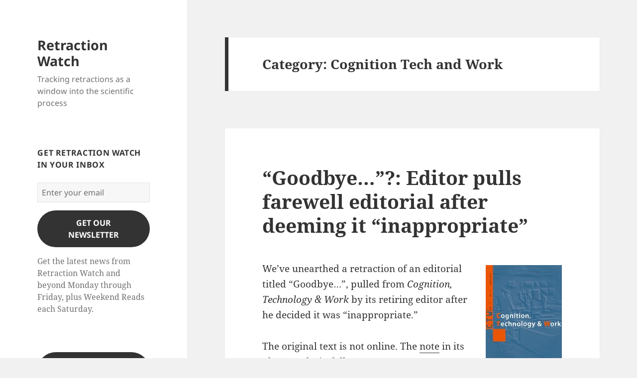

--- FILE ---
content_type: text/html; charset=UTF-8
request_url: https://retractionwatch.com/category/by-journal/cognition-tech-and-work/
body_size: 15454
content:
<!DOCTYPE html>
<html lang="en-US" class="no-js">
<head>
	<meta charset="UTF-8">
	<meta name="viewport" content="width=device-width, initial-scale=1.0">
	<link rel="profile" href="https://gmpg.org/xfn/11">
	<link rel="pingback" href="https://retractionwatch.com/xmlrpc.php">
	<script>
(function(html){html.className = html.className.replace(/\bno-js\b/,'js')})(document.documentElement);
//# sourceURL=twentyfifteen_javascript_detection
</script>
<title>Cognition Tech and Work &#8211; Retraction Watch</title>
<meta name='robots' content='max-image-preview:large' />
<link rel='dns-prefetch' href='//stats.wp.com' />
<link rel='dns-prefetch' href='//v0.wordpress.com' />
<link rel='dns-prefetch' href='//jetpack.wordpress.com' />
<link rel='dns-prefetch' href='//s0.wp.com' />
<link rel='dns-prefetch' href='//public-api.wordpress.com' />
<link rel='dns-prefetch' href='//0.gravatar.com' />
<link rel='dns-prefetch' href='//1.gravatar.com' />
<link rel='dns-prefetch' href='//2.gravatar.com' />
<link rel="alternate" type="application/rss+xml" title="Retraction Watch &raquo; Feed" href="https://retractionwatch.com/feed/" />
<link rel="alternate" type="application/rss+xml" title="Retraction Watch &raquo; Comments Feed" href="https://retractionwatch.com/comments/feed/" />
<link rel="alternate" type="application/rss+xml" title="Retraction Watch &raquo; Cognition Tech and Work Category Feed" href="https://retractionwatch.com/category/by-journal/cognition-tech-and-work/feed/" />
<style id='wp-img-auto-sizes-contain-inline-css'>
img:is([sizes=auto i],[sizes^="auto," i]){contain-intrinsic-size:3000px 1500px}
/*# sourceURL=wp-img-auto-sizes-contain-inline-css */
</style>
<link rel='stylesheet' id='twentyfifteen-jetpack-css' href='https://retractionwatch.com/wp-content/plugins/jetpack/modules/theme-tools/compat/twentyfifteen.css?ver=15.4' media='all' />
<style id='wp-emoji-styles-inline-css'>

	img.wp-smiley, img.emoji {
		display: inline !important;
		border: none !important;
		box-shadow: none !important;
		height: 1em !important;
		width: 1em !important;
		margin: 0 0.07em !important;
		vertical-align: -0.1em !important;
		background: none !important;
		padding: 0 !important;
	}
/*# sourceURL=wp-emoji-styles-inline-css */
</style>
<style id='wp-block-library-inline-css'>
:root{--wp-block-synced-color:#7a00df;--wp-block-synced-color--rgb:122,0,223;--wp-bound-block-color:var(--wp-block-synced-color);--wp-editor-canvas-background:#ddd;--wp-admin-theme-color:#007cba;--wp-admin-theme-color--rgb:0,124,186;--wp-admin-theme-color-darker-10:#006ba1;--wp-admin-theme-color-darker-10--rgb:0,107,160.5;--wp-admin-theme-color-darker-20:#005a87;--wp-admin-theme-color-darker-20--rgb:0,90,135;--wp-admin-border-width-focus:2px}@media (min-resolution:192dpi){:root{--wp-admin-border-width-focus:1.5px}}.wp-element-button{cursor:pointer}:root .has-very-light-gray-background-color{background-color:#eee}:root .has-very-dark-gray-background-color{background-color:#313131}:root .has-very-light-gray-color{color:#eee}:root .has-very-dark-gray-color{color:#313131}:root .has-vivid-green-cyan-to-vivid-cyan-blue-gradient-background{background:linear-gradient(135deg,#00d084,#0693e3)}:root .has-purple-crush-gradient-background{background:linear-gradient(135deg,#34e2e4,#4721fb 50%,#ab1dfe)}:root .has-hazy-dawn-gradient-background{background:linear-gradient(135deg,#faaca8,#dad0ec)}:root .has-subdued-olive-gradient-background{background:linear-gradient(135deg,#fafae1,#67a671)}:root .has-atomic-cream-gradient-background{background:linear-gradient(135deg,#fdd79a,#004a59)}:root .has-nightshade-gradient-background{background:linear-gradient(135deg,#330968,#31cdcf)}:root .has-midnight-gradient-background{background:linear-gradient(135deg,#020381,#2874fc)}:root{--wp--preset--font-size--normal:16px;--wp--preset--font-size--huge:42px}.has-regular-font-size{font-size:1em}.has-larger-font-size{font-size:2.625em}.has-normal-font-size{font-size:var(--wp--preset--font-size--normal)}.has-huge-font-size{font-size:var(--wp--preset--font-size--huge)}.has-text-align-center{text-align:center}.has-text-align-left{text-align:left}.has-text-align-right{text-align:right}.has-fit-text{white-space:nowrap!important}#end-resizable-editor-section{display:none}.aligncenter{clear:both}.items-justified-left{justify-content:flex-start}.items-justified-center{justify-content:center}.items-justified-right{justify-content:flex-end}.items-justified-space-between{justify-content:space-between}.screen-reader-text{border:0;clip-path:inset(50%);height:1px;margin:-1px;overflow:hidden;padding:0;position:absolute;width:1px;word-wrap:normal!important}.screen-reader-text:focus{background-color:#ddd;clip-path:none;color:#444;display:block;font-size:1em;height:auto;left:5px;line-height:normal;padding:15px 23px 14px;text-decoration:none;top:5px;width:auto;z-index:100000}html :where(.has-border-color){border-style:solid}html :where([style*=border-top-color]){border-top-style:solid}html :where([style*=border-right-color]){border-right-style:solid}html :where([style*=border-bottom-color]){border-bottom-style:solid}html :where([style*=border-left-color]){border-left-style:solid}html :where([style*=border-width]){border-style:solid}html :where([style*=border-top-width]){border-top-style:solid}html :where([style*=border-right-width]){border-right-style:solid}html :where([style*=border-bottom-width]){border-bottom-style:solid}html :where([style*=border-left-width]){border-left-style:solid}html :where(img[class*=wp-image-]){height:auto;max-width:100%}:where(figure){margin:0 0 1em}html :where(.is-position-sticky){--wp-admin--admin-bar--position-offset:var(--wp-admin--admin-bar--height,0px)}@media screen and (max-width:600px){html :where(.is-position-sticky){--wp-admin--admin-bar--position-offset:0px}}

/*# sourceURL=wp-block-library-inline-css */
</style><style id='wp-block-button-inline-css'>
.wp-block-button__link{align-content:center;box-sizing:border-box;cursor:pointer;display:inline-block;height:100%;text-align:center;word-break:break-word}.wp-block-button__link.aligncenter{text-align:center}.wp-block-button__link.alignright{text-align:right}:where(.wp-block-button__link){border-radius:9999px;box-shadow:none;padding:calc(.667em + 2px) calc(1.333em + 2px);text-decoration:none}.wp-block-button[style*=text-decoration] .wp-block-button__link{text-decoration:inherit}.wp-block-buttons>.wp-block-button.has-custom-width{max-width:none}.wp-block-buttons>.wp-block-button.has-custom-width .wp-block-button__link{width:100%}.wp-block-buttons>.wp-block-button.has-custom-font-size .wp-block-button__link{font-size:inherit}.wp-block-buttons>.wp-block-button.wp-block-button__width-25{width:calc(25% - var(--wp--style--block-gap, .5em)*.75)}.wp-block-buttons>.wp-block-button.wp-block-button__width-50{width:calc(50% - var(--wp--style--block-gap, .5em)*.5)}.wp-block-buttons>.wp-block-button.wp-block-button__width-75{width:calc(75% - var(--wp--style--block-gap, .5em)*.25)}.wp-block-buttons>.wp-block-button.wp-block-button__width-100{flex-basis:100%;width:100%}.wp-block-buttons.is-vertical>.wp-block-button.wp-block-button__width-25{width:25%}.wp-block-buttons.is-vertical>.wp-block-button.wp-block-button__width-50{width:50%}.wp-block-buttons.is-vertical>.wp-block-button.wp-block-button__width-75{width:75%}.wp-block-button.is-style-squared,.wp-block-button__link.wp-block-button.is-style-squared{border-radius:0}.wp-block-button.no-border-radius,.wp-block-button__link.no-border-radius{border-radius:0!important}:root :where(.wp-block-button .wp-block-button__link.is-style-outline),:root :where(.wp-block-button.is-style-outline>.wp-block-button__link){border:2px solid;padding:.667em 1.333em}:root :where(.wp-block-button .wp-block-button__link.is-style-outline:not(.has-text-color)),:root :where(.wp-block-button.is-style-outline>.wp-block-button__link:not(.has-text-color)){color:currentColor}:root :where(.wp-block-button .wp-block-button__link.is-style-outline:not(.has-background)),:root :where(.wp-block-button.is-style-outline>.wp-block-button__link:not(.has-background)){background-color:initial;background-image:none}
/*# sourceURL=https://retractionwatch.com/wp-includes/blocks/button/style.min.css */
</style>
<style id='wp-block-heading-inline-css'>
h1:where(.wp-block-heading).has-background,h2:where(.wp-block-heading).has-background,h3:where(.wp-block-heading).has-background,h4:where(.wp-block-heading).has-background,h5:where(.wp-block-heading).has-background,h6:where(.wp-block-heading).has-background{padding:1.25em 2.375em}h1.has-text-align-left[style*=writing-mode]:where([style*=vertical-lr]),h1.has-text-align-right[style*=writing-mode]:where([style*=vertical-rl]),h2.has-text-align-left[style*=writing-mode]:where([style*=vertical-lr]),h2.has-text-align-right[style*=writing-mode]:where([style*=vertical-rl]),h3.has-text-align-left[style*=writing-mode]:where([style*=vertical-lr]),h3.has-text-align-right[style*=writing-mode]:where([style*=vertical-rl]),h4.has-text-align-left[style*=writing-mode]:where([style*=vertical-lr]),h4.has-text-align-right[style*=writing-mode]:where([style*=vertical-rl]),h5.has-text-align-left[style*=writing-mode]:where([style*=vertical-lr]),h5.has-text-align-right[style*=writing-mode]:where([style*=vertical-rl]),h6.has-text-align-left[style*=writing-mode]:where([style*=vertical-lr]),h6.has-text-align-right[style*=writing-mode]:where([style*=vertical-rl]){rotate:180deg}
/*# sourceURL=https://retractionwatch.com/wp-includes/blocks/heading/style.min.css */
</style>
<style id='wp-block-buttons-inline-css'>
.wp-block-buttons{box-sizing:border-box}.wp-block-buttons.is-vertical{flex-direction:column}.wp-block-buttons.is-vertical>.wp-block-button:last-child{margin-bottom:0}.wp-block-buttons>.wp-block-button{display:inline-block;margin:0}.wp-block-buttons.is-content-justification-left{justify-content:flex-start}.wp-block-buttons.is-content-justification-left.is-vertical{align-items:flex-start}.wp-block-buttons.is-content-justification-center{justify-content:center}.wp-block-buttons.is-content-justification-center.is-vertical{align-items:center}.wp-block-buttons.is-content-justification-right{justify-content:flex-end}.wp-block-buttons.is-content-justification-right.is-vertical{align-items:flex-end}.wp-block-buttons.is-content-justification-space-between{justify-content:space-between}.wp-block-buttons.aligncenter{text-align:center}.wp-block-buttons:not(.is-content-justification-space-between,.is-content-justification-right,.is-content-justification-left,.is-content-justification-center) .wp-block-button.aligncenter{margin-left:auto;margin-right:auto;width:100%}.wp-block-buttons[style*=text-decoration] .wp-block-button,.wp-block-buttons[style*=text-decoration] .wp-block-button__link{text-decoration:inherit}.wp-block-buttons.has-custom-font-size .wp-block-button__link{font-size:inherit}.wp-block-buttons .wp-block-button__link{width:100%}.wp-block-button.aligncenter{text-align:center}
/*# sourceURL=https://retractionwatch.com/wp-includes/blocks/buttons/style.min.css */
</style>
<style id='wp-block-group-inline-css'>
.wp-block-group{box-sizing:border-box}:where(.wp-block-group.wp-block-group-is-layout-constrained){position:relative}
/*# sourceURL=https://retractionwatch.com/wp-includes/blocks/group/style.min.css */
</style>
<style id='wp-block-group-theme-inline-css'>
:where(.wp-block-group.has-background){padding:1.25em 2.375em}
/*# sourceURL=https://retractionwatch.com/wp-includes/blocks/group/theme.min.css */
</style>
<style id='global-styles-inline-css'>
:root{--wp--preset--aspect-ratio--square: 1;--wp--preset--aspect-ratio--4-3: 4/3;--wp--preset--aspect-ratio--3-4: 3/4;--wp--preset--aspect-ratio--3-2: 3/2;--wp--preset--aspect-ratio--2-3: 2/3;--wp--preset--aspect-ratio--16-9: 16/9;--wp--preset--aspect-ratio--9-16: 9/16;--wp--preset--color--black: #000000;--wp--preset--color--cyan-bluish-gray: #abb8c3;--wp--preset--color--white: #fff;--wp--preset--color--pale-pink: #f78da7;--wp--preset--color--vivid-red: #cf2e2e;--wp--preset--color--luminous-vivid-orange: #ff6900;--wp--preset--color--luminous-vivid-amber: #fcb900;--wp--preset--color--light-green-cyan: #7bdcb5;--wp--preset--color--vivid-green-cyan: #00d084;--wp--preset--color--pale-cyan-blue: #8ed1fc;--wp--preset--color--vivid-cyan-blue: #0693e3;--wp--preset--color--vivid-purple: #9b51e0;--wp--preset--color--dark-gray: #111;--wp--preset--color--light-gray: #f1f1f1;--wp--preset--color--yellow: #f4ca16;--wp--preset--color--dark-brown: #352712;--wp--preset--color--medium-pink: #e53b51;--wp--preset--color--light-pink: #ffe5d1;--wp--preset--color--dark-purple: #2e2256;--wp--preset--color--purple: #674970;--wp--preset--color--blue-gray: #22313f;--wp--preset--color--bright-blue: #55c3dc;--wp--preset--color--light-blue: #e9f2f9;--wp--preset--gradient--vivid-cyan-blue-to-vivid-purple: linear-gradient(135deg,rgb(6,147,227) 0%,rgb(155,81,224) 100%);--wp--preset--gradient--light-green-cyan-to-vivid-green-cyan: linear-gradient(135deg,rgb(122,220,180) 0%,rgb(0,208,130) 100%);--wp--preset--gradient--luminous-vivid-amber-to-luminous-vivid-orange: linear-gradient(135deg,rgb(252,185,0) 0%,rgb(255,105,0) 100%);--wp--preset--gradient--luminous-vivid-orange-to-vivid-red: linear-gradient(135deg,rgb(255,105,0) 0%,rgb(207,46,46) 100%);--wp--preset--gradient--very-light-gray-to-cyan-bluish-gray: linear-gradient(135deg,rgb(238,238,238) 0%,rgb(169,184,195) 100%);--wp--preset--gradient--cool-to-warm-spectrum: linear-gradient(135deg,rgb(74,234,220) 0%,rgb(151,120,209) 20%,rgb(207,42,186) 40%,rgb(238,44,130) 60%,rgb(251,105,98) 80%,rgb(254,248,76) 100%);--wp--preset--gradient--blush-light-purple: linear-gradient(135deg,rgb(255,206,236) 0%,rgb(152,150,240) 100%);--wp--preset--gradient--blush-bordeaux: linear-gradient(135deg,rgb(254,205,165) 0%,rgb(254,45,45) 50%,rgb(107,0,62) 100%);--wp--preset--gradient--luminous-dusk: linear-gradient(135deg,rgb(255,203,112) 0%,rgb(199,81,192) 50%,rgb(65,88,208) 100%);--wp--preset--gradient--pale-ocean: linear-gradient(135deg,rgb(255,245,203) 0%,rgb(182,227,212) 50%,rgb(51,167,181) 100%);--wp--preset--gradient--electric-grass: linear-gradient(135deg,rgb(202,248,128) 0%,rgb(113,206,126) 100%);--wp--preset--gradient--midnight: linear-gradient(135deg,rgb(2,3,129) 0%,rgb(40,116,252) 100%);--wp--preset--gradient--dark-gray-gradient-gradient: linear-gradient(90deg, rgba(17,17,17,1) 0%, rgba(42,42,42,1) 100%);--wp--preset--gradient--light-gray-gradient: linear-gradient(90deg, rgba(241,241,241,1) 0%, rgba(215,215,215,1) 100%);--wp--preset--gradient--white-gradient: linear-gradient(90deg, rgba(255,255,255,1) 0%, rgba(230,230,230,1) 100%);--wp--preset--gradient--yellow-gradient: linear-gradient(90deg, rgba(244,202,22,1) 0%, rgba(205,168,10,1) 100%);--wp--preset--gradient--dark-brown-gradient: linear-gradient(90deg, rgba(53,39,18,1) 0%, rgba(91,67,31,1) 100%);--wp--preset--gradient--medium-pink-gradient: linear-gradient(90deg, rgba(229,59,81,1) 0%, rgba(209,28,51,1) 100%);--wp--preset--gradient--light-pink-gradient: linear-gradient(90deg, rgba(255,229,209,1) 0%, rgba(255,200,158,1) 100%);--wp--preset--gradient--dark-purple-gradient: linear-gradient(90deg, rgba(46,34,86,1) 0%, rgba(66,48,123,1) 100%);--wp--preset--gradient--purple-gradient: linear-gradient(90deg, rgba(103,73,112,1) 0%, rgba(131,93,143,1) 100%);--wp--preset--gradient--blue-gray-gradient: linear-gradient(90deg, rgba(34,49,63,1) 0%, rgba(52,75,96,1) 100%);--wp--preset--gradient--bright-blue-gradient: linear-gradient(90deg, rgba(85,195,220,1) 0%, rgba(43,180,211,1) 100%);--wp--preset--gradient--light-blue-gradient: linear-gradient(90deg, rgba(233,242,249,1) 0%, rgba(193,218,238,1) 100%);--wp--preset--font-size--small: 13px;--wp--preset--font-size--medium: 20px;--wp--preset--font-size--large: 36px;--wp--preset--font-size--x-large: 42px;--wp--preset--spacing--20: 0.44rem;--wp--preset--spacing--30: 0.67rem;--wp--preset--spacing--40: 1rem;--wp--preset--spacing--50: 1.5rem;--wp--preset--spacing--60: 2.25rem;--wp--preset--spacing--70: 3.38rem;--wp--preset--spacing--80: 5.06rem;--wp--preset--shadow--natural: 6px 6px 9px rgba(0, 0, 0, 0.2);--wp--preset--shadow--deep: 12px 12px 50px rgba(0, 0, 0, 0.4);--wp--preset--shadow--sharp: 6px 6px 0px rgba(0, 0, 0, 0.2);--wp--preset--shadow--outlined: 6px 6px 0px -3px rgb(255, 255, 255), 6px 6px rgb(0, 0, 0);--wp--preset--shadow--crisp: 6px 6px 0px rgb(0, 0, 0);}:where(.is-layout-flex){gap: 0.5em;}:where(.is-layout-grid){gap: 0.5em;}body .is-layout-flex{display: flex;}.is-layout-flex{flex-wrap: wrap;align-items: center;}.is-layout-flex > :is(*, div){margin: 0;}body .is-layout-grid{display: grid;}.is-layout-grid > :is(*, div){margin: 0;}:where(.wp-block-columns.is-layout-flex){gap: 2em;}:where(.wp-block-columns.is-layout-grid){gap: 2em;}:where(.wp-block-post-template.is-layout-flex){gap: 1.25em;}:where(.wp-block-post-template.is-layout-grid){gap: 1.25em;}.has-black-color{color: var(--wp--preset--color--black) !important;}.has-cyan-bluish-gray-color{color: var(--wp--preset--color--cyan-bluish-gray) !important;}.has-white-color{color: var(--wp--preset--color--white) !important;}.has-pale-pink-color{color: var(--wp--preset--color--pale-pink) !important;}.has-vivid-red-color{color: var(--wp--preset--color--vivid-red) !important;}.has-luminous-vivid-orange-color{color: var(--wp--preset--color--luminous-vivid-orange) !important;}.has-luminous-vivid-amber-color{color: var(--wp--preset--color--luminous-vivid-amber) !important;}.has-light-green-cyan-color{color: var(--wp--preset--color--light-green-cyan) !important;}.has-vivid-green-cyan-color{color: var(--wp--preset--color--vivid-green-cyan) !important;}.has-pale-cyan-blue-color{color: var(--wp--preset--color--pale-cyan-blue) !important;}.has-vivid-cyan-blue-color{color: var(--wp--preset--color--vivid-cyan-blue) !important;}.has-vivid-purple-color{color: var(--wp--preset--color--vivid-purple) !important;}.has-black-background-color{background-color: var(--wp--preset--color--black) !important;}.has-cyan-bluish-gray-background-color{background-color: var(--wp--preset--color--cyan-bluish-gray) !important;}.has-white-background-color{background-color: var(--wp--preset--color--white) !important;}.has-pale-pink-background-color{background-color: var(--wp--preset--color--pale-pink) !important;}.has-vivid-red-background-color{background-color: var(--wp--preset--color--vivid-red) !important;}.has-luminous-vivid-orange-background-color{background-color: var(--wp--preset--color--luminous-vivid-orange) !important;}.has-luminous-vivid-amber-background-color{background-color: var(--wp--preset--color--luminous-vivid-amber) !important;}.has-light-green-cyan-background-color{background-color: var(--wp--preset--color--light-green-cyan) !important;}.has-vivid-green-cyan-background-color{background-color: var(--wp--preset--color--vivid-green-cyan) !important;}.has-pale-cyan-blue-background-color{background-color: var(--wp--preset--color--pale-cyan-blue) !important;}.has-vivid-cyan-blue-background-color{background-color: var(--wp--preset--color--vivid-cyan-blue) !important;}.has-vivid-purple-background-color{background-color: var(--wp--preset--color--vivid-purple) !important;}.has-black-border-color{border-color: var(--wp--preset--color--black) !important;}.has-cyan-bluish-gray-border-color{border-color: var(--wp--preset--color--cyan-bluish-gray) !important;}.has-white-border-color{border-color: var(--wp--preset--color--white) !important;}.has-pale-pink-border-color{border-color: var(--wp--preset--color--pale-pink) !important;}.has-vivid-red-border-color{border-color: var(--wp--preset--color--vivid-red) !important;}.has-luminous-vivid-orange-border-color{border-color: var(--wp--preset--color--luminous-vivid-orange) !important;}.has-luminous-vivid-amber-border-color{border-color: var(--wp--preset--color--luminous-vivid-amber) !important;}.has-light-green-cyan-border-color{border-color: var(--wp--preset--color--light-green-cyan) !important;}.has-vivid-green-cyan-border-color{border-color: var(--wp--preset--color--vivid-green-cyan) !important;}.has-pale-cyan-blue-border-color{border-color: var(--wp--preset--color--pale-cyan-blue) !important;}.has-vivid-cyan-blue-border-color{border-color: var(--wp--preset--color--vivid-cyan-blue) !important;}.has-vivid-purple-border-color{border-color: var(--wp--preset--color--vivid-purple) !important;}.has-vivid-cyan-blue-to-vivid-purple-gradient-background{background: var(--wp--preset--gradient--vivid-cyan-blue-to-vivid-purple) !important;}.has-light-green-cyan-to-vivid-green-cyan-gradient-background{background: var(--wp--preset--gradient--light-green-cyan-to-vivid-green-cyan) !important;}.has-luminous-vivid-amber-to-luminous-vivid-orange-gradient-background{background: var(--wp--preset--gradient--luminous-vivid-amber-to-luminous-vivid-orange) !important;}.has-luminous-vivid-orange-to-vivid-red-gradient-background{background: var(--wp--preset--gradient--luminous-vivid-orange-to-vivid-red) !important;}.has-very-light-gray-to-cyan-bluish-gray-gradient-background{background: var(--wp--preset--gradient--very-light-gray-to-cyan-bluish-gray) !important;}.has-cool-to-warm-spectrum-gradient-background{background: var(--wp--preset--gradient--cool-to-warm-spectrum) !important;}.has-blush-light-purple-gradient-background{background: var(--wp--preset--gradient--blush-light-purple) !important;}.has-blush-bordeaux-gradient-background{background: var(--wp--preset--gradient--blush-bordeaux) !important;}.has-luminous-dusk-gradient-background{background: var(--wp--preset--gradient--luminous-dusk) !important;}.has-pale-ocean-gradient-background{background: var(--wp--preset--gradient--pale-ocean) !important;}.has-electric-grass-gradient-background{background: var(--wp--preset--gradient--electric-grass) !important;}.has-midnight-gradient-background{background: var(--wp--preset--gradient--midnight) !important;}.has-small-font-size{font-size: var(--wp--preset--font-size--small) !important;}.has-medium-font-size{font-size: var(--wp--preset--font-size--medium) !important;}.has-large-font-size{font-size: var(--wp--preset--font-size--large) !important;}.has-x-large-font-size{font-size: var(--wp--preset--font-size--x-large) !important;}
/*# sourceURL=global-styles-inline-css */
</style>
<style id='core-block-supports-inline-css'>
.wp-container-core-buttons-is-layout-16018d1d{justify-content:center;}
/*# sourceURL=core-block-supports-inline-css */
</style>

<style id='classic-theme-styles-inline-css'>
/*! This file is auto-generated */
.wp-block-button__link{color:#fff;background-color:#32373c;border-radius:9999px;box-shadow:none;text-decoration:none;padding:calc(.667em + 2px) calc(1.333em + 2px);font-size:1.125em}.wp-block-file__button{background:#32373c;color:#fff;text-decoration:none}
/*# sourceURL=/wp-includes/css/classic-themes.min.css */
</style>
<link rel='stylesheet' id='twentyfifteen-fonts-css' href='https://retractionwatch.com/wp-content/themes/twentyfifteen/assets/fonts/noto-sans-plus-noto-serif-plus-inconsolata.css?ver=20230328' media='all' />
<link rel='stylesheet' id='genericons-css' href='https://retractionwatch.com/wp-content/plugins/jetpack/_inc/genericons/genericons/genericons.css?ver=3.1' media='all' />
<link rel='stylesheet' id='twentyfifteen-style-css' href='https://retractionwatch.com/wp-content/themes/twentyfifteen/style.css?ver=20251202' media='all' />
<link rel='stylesheet' id='twentyfifteen-block-style-css' href='https://retractionwatch.com/wp-content/themes/twentyfifteen/css/blocks.css?ver=20240715' media='all' />
<link rel='stylesheet' id='sharedaddy-css' href='https://retractionwatch.com/wp-content/plugins/jetpack/modules/sharedaddy/sharing.css?ver=15.4' media='all' />
<link rel='stylesheet' id='social-logos-css' href='https://retractionwatch.com/wp-content/plugins/jetpack/_inc/social-logos/social-logos.min.css?ver=15.4' media='all' />
<script src="https://retractionwatch.com/wp-includes/js/jquery/jquery.min.js?ver=3.7.1" id="jquery-core-js"></script>
<script src="https://retractionwatch.com/wp-includes/js/jquery/jquery-migrate.min.js?ver=3.4.1" id="jquery-migrate-js"></script>
<script id="twentyfifteen-script-js-extra">
var screenReaderText = {"expand":"\u003Cspan class=\"screen-reader-text\"\u003Eexpand child menu\u003C/span\u003E","collapse":"\u003Cspan class=\"screen-reader-text\"\u003Ecollapse child menu\u003C/span\u003E"};
//# sourceURL=twentyfifteen-script-js-extra
</script>
<script src="https://retractionwatch.com/wp-content/themes/twentyfifteen/js/functions.js?ver=20250729" id="twentyfifteen-script-js" defer data-wp-strategy="defer"></script>
<link rel="https://api.w.org/" href="https://retractionwatch.com/wp-json/" /><link rel="alternate" title="JSON" type="application/json" href="https://retractionwatch.com/wp-json/wp/v2/categories/1680" /><link rel="EditURI" type="application/rsd+xml" title="RSD" href="https://retractionwatch.com/xmlrpc.php?rsd" />
<meta name="generator" content="WordPress 6.9" />
	<style>img#wpstats{display:none}</style>
		<style>.recentcomments a{display:inline !important;padding:0 !important;margin:0 !important;}</style><meta name="description" content="Posts about Cognition Tech and Work written by Shannon Palus" />

<!-- Jetpack Open Graph Tags -->
<meta property="og:type" content="website" />
<meta property="og:title" content="Cognition Tech and Work &#8211; Retraction Watch" />
<meta property="og:url" content="https://retractionwatch.com/category/by-journal/cognition-tech-and-work/" />
<meta property="og:site_name" content="Retraction Watch" />
<meta property="og:image" content="https://retractionwatch.com/wp-content/uploads/2018/02/retractionwatch31.jpg" />
<meta property="og:image:width" content="289" />
<meta property="og:image:height" content="289" />
<meta property="og:image:alt" content="" />
<meta property="og:locale" content="en_US" />

<!-- End Jetpack Open Graph Tags -->
<link rel="icon" href="https://retractionwatch.com/wp-content/uploads/2018/02/retractionwatch31-150x150.jpg" sizes="32x32" />
<link rel="icon" href="https://retractionwatch.com/wp-content/uploads/2018/02/retractionwatch31.jpg" sizes="192x192" />
<link rel="apple-touch-icon" href="https://retractionwatch.com/wp-content/uploads/2018/02/retractionwatch31.jpg" />
<meta name="msapplication-TileImage" content="https://retractionwatch.com/wp-content/uploads/2018/02/retractionwatch31.jpg" />
<style id='jetpack-block-button-inline-css'>
.amp-wp-article .wp-block-jetpack-button{color:#fff}.wp-block-jetpack-button{height:fit-content;margin:0;max-width:100%;width:fit-content}.wp-block-jetpack-button.aligncenter,.wp-block-jetpack-button.alignleft,.wp-block-jetpack-button.alignright{display:block}.wp-block-jetpack-button.aligncenter{margin-left:auto;margin-right:auto}.wp-block-jetpack-button.alignleft{margin-right:auto}.wp-block-jetpack-button.alignright{margin-left:auto}.wp-block-jetpack-button.is-style-outline>.wp-block-button__link{background-color:#0000;border:1px solid;color:currentColor}:where(.wp-block-jetpack-button:not(.is-style-outline) button){border:none}.wp-block-jetpack-button .spinner{display:none;fill:currentColor}.wp-block-jetpack-button .spinner svg{display:block}.wp-block-jetpack-button .is-submitting .spinner{display:inline}.wp-block-jetpack-button .is-visually-hidden{clip:rect(0 0 0 0);clip-path:inset(50%);height:1px;overflow:hidden;position:absolute;white-space:nowrap;width:1px}.wp-block-jetpack-button .disable-spinner .spinner{display:none}
/*# sourceURL=https://retractionwatch.com/wp-content/plugins/jetpack/_inc/blocks/button/view.css?minify=false */
</style>
<style id='jetpack-block-mailchimp-inline-css'>
.wp-block-jetpack-mailchimp.is-processing form{display:none}.wp-block-jetpack-mailchimp .wp-block-jetpack-button,.wp-block-jetpack-mailchimp p{margin-bottom:1em}.wp-block-jetpack-mailchimp .wp-block-jetpack-button.aligncenter,.wp-block-jetpack-mailchimp .wp-block-jetpack-button.alignleft,.wp-block-jetpack-mailchimp .wp-block-jetpack-button.alignright,.wp-block-jetpack-mailchimp p.aligncenter,.wp-block-jetpack-mailchimp p.alignleft,.wp-block-jetpack-mailchimp p.alignright{display:block}.wp-block-jetpack-mailchimp .wp-block-jetpack-button.aligncenter,.wp-block-jetpack-mailchimp p.aligncenter{margin-left:auto;margin-right:auto}.wp-block-jetpack-mailchimp .wp-block-jetpack-button.alignleft,.wp-block-jetpack-mailchimp p.alignleft{margin-right:auto}.wp-block-jetpack-mailchimp .wp-block-jetpack-button.alignright,.wp-block-jetpack-mailchimp p.alignright{margin-left:auto}.wp-block-jetpack-mailchimp input{box-sizing:border-box;width:100%}.wp-block-jetpack-mailchimp .error,.wp-block-jetpack-mailchimp .error:focus{outline:1px;outline-color:#d63638;outline-offset:-2px;outline-style:auto}.wp-block-jetpack-mailchimp .wp-block-jetpack-mailchimp_notification{display:none;margin-bottom:1.5em;padding:.75em}.wp-block-jetpack-mailchimp .wp-block-jetpack-mailchimp_notification.is-visible{display:block}.wp-block-jetpack-mailchimp .wp-block-jetpack-mailchimp_notification.wp-block-jetpack-mailchimp_error{background-color:#d63638;color:#fff}.wp-block-jetpack-mailchimp .wp-block-jetpack-mailchimp_notification.wp-block-jetpack-mailchimp_processing{background-color:rgba(0,0,0,.025)}.wp-block-jetpack-mailchimp .wp-block-jetpack-mailchimp_notification.wp-block-jetpack-mailchimp_success{background-color:#008a20;color:#fff}.wp-block-jetpack-mailchimp .wp-block-jetpack-mailchimp_notification.wp-block-jetpack-mailchimp__is-amp{display:block}.wp-block-jetpack-mailchimp form.amp-form-submit-error>p,.wp-block-jetpack-mailchimp form.amp-form-submit-success>p,.wp-block-jetpack-mailchimp form.amp-form-submitting>p{display:none}
/*# sourceURL=https://retractionwatch.com/wp-content/plugins/jetpack/_inc/blocks/mailchimp/view.css?minify=false */
</style>
</head>

<body class="archive category category-cognition-tech-and-work category-1680 wp-embed-responsive wp-theme-twentyfifteen">
<div id="page" class="hfeed site">
	<a class="skip-link screen-reader-text" href="#content">
		Skip to content	</a>

	<div id="sidebar" class="sidebar">
		<header id="masthead" class="site-header">
			<div class="site-branding">
									<p class="site-title"><a href="https://retractionwatch.com/" rel="home" >Retraction Watch</a></p>
										<p class="site-description">Tracking retractions as a window into the scientific process</p>
				
				<button class="secondary-toggle">Menu and widgets</button>
			</div><!-- .site-branding -->
		</header><!-- .site-header -->

			<div id="secondary" class="secondary">

		
		
					<div id="widget-area" class="widget-area" role="complementary">
				<aside id="block-5" class="widget widget_block">
<div class="wp-block-group"><div class="wp-block-group__inner-container is-layout-constrained wp-block-group-is-layout-constrained">
<h2 class="wp-block-heading widget-title">Get Retraction Watch in your inbox</h2>



	<div class="wp-block-jetpack-mailchimp" data-blog-id="73349511">
		<form
			aria-describedby="wp-block-jetpack-mailchimp_consent-text"
					>
			<p>
				<input
					aria-label="Enter your email"
					placeholder="Enter your email"
					required
					title="Enter your email"
					type="email"
					name="email"
				/>
			</p>
									
<div class="wp-block-jetpack-mailchimp"><div class="wp-block-jetpack-button wp-block-button" style=""><button class="wp-block-button__link" style="" data-id-attr="mailchimp-button-block-1" id="mailchimp-button-block-1" type="submit" data-wp-class--is-submitting="state.isSubmitting" data-wp-bind--aria-disabled="state.isAriaDisabled">gET OUR nEWSLETTER<span class="spinner" aria-hidden="true"><svg width="24" height="24" viewBox="0 0 24 24" xmlns="http://www.w3.org/2000/svg"><path d="M12,1A11,11,0,1,0,23,12,11,11,0,0,0,12,1Zm0,19a8,8,0,1,1,8-8A8,8,0,0,1,12,20Z" opacity=".25"/><path d="M10.14,1.16a11,11,0,0,0-9,8.92A1.59,1.59,0,0,0,2.46,12,1.52,1.52,0,0,0,4.11,10.7a8,8,0,0,1,6.66-6.61A1.42,1.42,0,0,0,12,2.69h0A1.57,1.57,0,0,0,10.14,1.16Z"><animateTransform attributeName="transform" type="rotate" dur="0.75s" values="0 12 12;360 12 12" repeatCount="indefinite"/></path></svg><span class="is-visually-hidden">Submitting form</span></span></button></div></div>
			<p id="wp-block-jetpack-mailchimp_consent-text">
				Get the latest news from Retraction Watch and beyond Monday through Friday, plus Weekend Reads each Saturday.			</p>

			
		</form>
		
			<div class="wp-block-jetpack-mailchimp_notification wp-block-jetpack-mailchimp_processing" role="status">
				Processing…			</div>
			<div class="wp-block-jetpack-mailchimp_notification wp-block-jetpack-mailchimp_success" role="status">
				Success! You&#039;re on the list.			</div>
			<div class="wp-block-jetpack-mailchimp_notification wp-block-jetpack-mailchimp_error" role="alert">
				Whoops! There was an error and we couldn&#039;t process your subscription. Please reload the page and try again.			</div>

			</div>
	</div></div>
</aside><aside id="block-6" class="widget widget_block">
<div class="wp-block-buttons is-content-justification-center is-layout-flex wp-container-core-buttons-is-layout-16018d1d wp-block-buttons-is-layout-flex">
<div class="wp-block-button"><a class="wp-block-button__link has-text-align-center wp-element-button" href="https://retractionwatch.com/support-retraction-watch/">Support Retraction Watch</a></div>
</div>
</aside><aside id="nav_menu-2" class="widget widget_nav_menu"><h2 class="widget-title">Retraction Watch Lists</h2><nav class="menu-retraction-trackers-container" aria-label="Retraction Watch Lists"><ul id="menu-retraction-trackers" class="menu"><li id="menu-item-131497" class="menu-item menu-item-type-post_type menu-item-object-page menu-item-131497"><a href="https://retractionwatch.com/the-retraction-watch-leaderboard/">The Retraction Watch Leaderboard</a></li>
<li id="menu-item-131495" class="menu-item menu-item-type-post_type menu-item-object-page menu-item-131495"><a href="https://retractionwatch.com/retractions-by-nobel-prize-winners/">Retractions by Nobel Prize winners</a></li>
<li id="menu-item-131498" class="menu-item menu-item-type-post_type menu-item-object-page menu-item-131498"><a href="https://retractionwatch.com/the-retraction-watch-leaderboard/top-10-most-highly-cited-retracted-papers/">Top 10 most highly cited retracted papers</a></li>
<li id="menu-item-131499" class="menu-item menu-item-type-post_type menu-item-object-page menu-item-131499"><a href="https://retractionwatch.com/the-retraction-watch-mass-resignations-list/">The Retraction Watch Mass Resignations List</a></li>
<li id="menu-item-131496" class="menu-item menu-item-type-post_type menu-item-object-page menu-item-131496"><a href="https://retractionwatch.com/the-retraction-watch-hijacked-journal-checker/">The Retraction Watch Hijacked Journal Checker</a></li>
<li id="menu-item-131493" class="menu-item menu-item-type-post_type menu-item-object-page menu-item-131493"><a href="https://retractionwatch.com/papers-and-peer-reviews-with-evidence-of-chatgpt-writing/">Papers and peer reviews with evidence of ChatGPT writing</a></li>
<li id="menu-item-131494" class="menu-item menu-item-type-post_type menu-item-object-page menu-item-131494"><a href="https://retractionwatch.com/retracted-coronavirus-covid-19-papers/">Retracted coronavirus (COVID-19) papers</a></li>
</ul></nav></aside><aside id="search-2" class="widget widget_search"><h2 class="widget-title">Search Retraction Watch</h2><form role="search" method="get" class="search-form" action="https://retractionwatch.com/">
				<label>
					<span class="screen-reader-text">Search for:</span>
					<input type="search" class="search-field" placeholder="Search &hellip;" value="" name="s" />
				</label>
				<input type="submit" class="search-submit screen-reader-text" value="Search" />
			</form></aside><aside id="nav_menu-3" class="widget widget_nav_menu"><h2 class="widget-title">Retraction Watch Database</h2><nav class="menu-retraction-watch-database-container" aria-label="Retraction Watch Database"><ul id="menu-retraction-watch-database" class="menu"><li id="menu-item-131501" class="menu-item menu-item-type-post_type menu-item-object-page menu-item-131501"><a href="https://retractionwatch.com/retraction-watch-database-user-guide/">Database User Guide</a></li>
<li id="menu-item-131500" class="menu-item menu-item-type-custom menu-item-object-custom menu-item-131500"><a href="https://gitlab.com/crossref/retraction-watch-data">View the Database</a></li>
</ul></nav></aside><aside id="nav_menu-4" class="widget widget_nav_menu"><h2 class="widget-title">About Retraction Watch</h2><nav class="menu-about-retraction-watch-container" aria-label="About Retraction Watch"><ul id="menu-about-retraction-watch" class="menu"><li id="menu-item-131487" class="menu-item menu-item-type-post_type menu-item-object-page menu-item-has-children menu-item-131487"><a href="https://retractionwatch.com/meet-the-retraction-watch-staff/">Meet the Retraction Watch staff</a>
<ul class="sub-menu">
	<li id="menu-item-131502" class="menu-item menu-item-type-post_type menu-item-object-page menu-item-131502"><a href="https://retractionwatch.com/meet-the-retraction-watch-staff/about-adam-marcus/">About Adam Marcus</a></li>
	<li id="menu-item-131503" class="menu-item menu-item-type-post_type menu-item-object-page menu-item-131503"><a href="https://retractionwatch.com/meet-the-retraction-watch-staff/about/">About Ivan Oransky</a></li>
</ul>
</li>
<li id="menu-item-132324" class="menu-item menu-item-type-post_type menu-item-object-page menu-item-132324"><a href="https://retractionwatch.com/job-opportunities/">Job opportunities</a></li>
<li id="menu-item-132281" class="menu-item menu-item-type-post_type menu-item-object-page menu-item-132281"><a href="https://retractionwatch.com/internship/">Retraction Watch journalism internship</a></li>
<li id="menu-item-132177" class="menu-item menu-item-type-custom menu-item-object-custom menu-item-132177"><a href="https://centerforscientificintegrity.org/">The Center for Scientific Integrity</a></li>
<li id="menu-item-131490" class="menu-item menu-item-type-post_type menu-item-object-page menu-item-131490"><a href="https://retractionwatch.com/the-retraction-watch-faq/">The Retraction Watch FAQ, including comments policy</a></li>
<li id="menu-item-131491" class="menu-item menu-item-type-post_type menu-item-object-page menu-item-131491"><a href="https://retractionwatch.com/papers-that-cite-retraction-watch/">Papers that cite Retraction Watch</a></li>
<li id="menu-item-131492" class="menu-item menu-item-type-post_type menu-item-object-page menu-item-131492"><a href="https://retractionwatch.com/what-people-are-saying-about-retraction-watch/">What people are saying about Retraction Watch</a></li>
<li id="menu-item-131486" class="menu-item menu-item-type-post_type menu-item-object-page menu-item-131486"><a href="https://retractionwatch.com/invite-us-to-speak/">Invite us to speak</a></li>
</ul></nav></aside><aside id="recent-comments-2" class="widget widget_recent_comments"><h2 class="widget-title">Recent Comments</h2><nav aria-label="Recent Comments"><ul id="recentcomments"><li class="recentcomments"><span class="comment-author-link"><a href="https://gravatar.com/thatsregrettable" class="url" rel="ugc external nofollow">Cheshire</a></span> on <a href="https://retractionwatch.com/2026/01/21/fed-up-author-issues-her-own-retraction-after-journal-ghosts-her/#comment-2365048">Fed up, author issues her own retraction after journal ghosts her</a></li><li class="recentcomments"><span class="comment-author-link">Richard Kelly</span> on <a href="https://retractionwatch.com/2016/04/22/poll-should-there-be-a-statute-of-limitation-on-retractions/#comment-2364919">Poll: Should there be a statute of limitation on retractions?</a></li><li class="recentcomments"><span class="comment-author-link"><a href="https://t.co/XoTDWKQp4A" class="url" rel="ugc external nofollow">Saeed Doroudiani, PhD</a></span> on <a href="https://retractionwatch.com/2026/01/19/corrections-biases-and-humility-in-science-qa-with-tuan-v-nguyen/#comment-2364830">Corrections, biases, and humility in science: Q&amp;A with Tuan V. Nguyen</a></li></ul></nav></aside><aside id="archives-2" class="widget widget_archive"><h2 class="widget-title">Archives</h2>		<label class="screen-reader-text" for="archives-dropdown-2">Archives</label>
		<select id="archives-dropdown-2" name="archive-dropdown">
			
			<option value="">Select Month</option>
				<option value='https://retractionwatch.com/2026/01/'> January 2026 &nbsp;(19)</option>
	<option value='https://retractionwatch.com/2025/12/'> December 2025 &nbsp;(24)</option>
	<option value='https://retractionwatch.com/2025/11/'> November 2025 &nbsp;(27)</option>
	<option value='https://retractionwatch.com/2025/10/'> October 2025 &nbsp;(27)</option>
	<option value='https://retractionwatch.com/2025/09/'> September 2025 &nbsp;(26)</option>
	<option value='https://retractionwatch.com/2025/08/'> August 2025 &nbsp;(25)</option>
	<option value='https://retractionwatch.com/2025/07/'> July 2025 &nbsp;(26)</option>
	<option value='https://retractionwatch.com/2025/06/'> June 2025 &nbsp;(23)</option>
	<option value='https://retractionwatch.com/2025/05/'> May 2025 &nbsp;(26)</option>
	<option value='https://retractionwatch.com/2025/04/'> April 2025 &nbsp;(24)</option>
	<option value='https://retractionwatch.com/2025/03/'> March 2025 &nbsp;(25)</option>
	<option value='https://retractionwatch.com/2025/02/'> February 2025 &nbsp;(26)</option>
	<option value='https://retractionwatch.com/2025/01/'> January 2025 &nbsp;(24)</option>
	<option value='https://retractionwatch.com/2024/12/'> December 2024 &nbsp;(20)</option>
	<option value='https://retractionwatch.com/2024/11/'> November 2024 &nbsp;(22)</option>
	<option value='https://retractionwatch.com/2024/10/'> October 2024 &nbsp;(24)</option>
	<option value='https://retractionwatch.com/2024/09/'> September 2024 &nbsp;(23)</option>
	<option value='https://retractionwatch.com/2024/08/'> August 2024 &nbsp;(28)</option>
	<option value='https://retractionwatch.com/2024/07/'> July 2024 &nbsp;(26)</option>
	<option value='https://retractionwatch.com/2024/06/'> June 2024 &nbsp;(31)</option>
	<option value='https://retractionwatch.com/2024/05/'> May 2024 &nbsp;(23)</option>
	<option value='https://retractionwatch.com/2024/04/'> April 2024 &nbsp;(18)</option>
	<option value='https://retractionwatch.com/2024/03/'> March 2024 &nbsp;(21)</option>
	<option value='https://retractionwatch.com/2024/02/'> February 2024 &nbsp;(24)</option>
	<option value='https://retractionwatch.com/2024/01/'> January 2024 &nbsp;(28)</option>
	<option value='https://retractionwatch.com/2023/12/'> December 2023 &nbsp;(28)</option>
	<option value='https://retractionwatch.com/2023/11/'> November 2023 &nbsp;(25)</option>
	<option value='https://retractionwatch.com/2023/10/'> October 2023 &nbsp;(27)</option>
	<option value='https://retractionwatch.com/2023/09/'> September 2023 &nbsp;(21)</option>
	<option value='https://retractionwatch.com/2023/08/'> August 2023 &nbsp;(22)</option>
	<option value='https://retractionwatch.com/2023/07/'> July 2023 &nbsp;(26)</option>
	<option value='https://retractionwatch.com/2023/06/'> June 2023 &nbsp;(26)</option>
	<option value='https://retractionwatch.com/2023/05/'> May 2023 &nbsp;(24)</option>
	<option value='https://retractionwatch.com/2023/04/'> April 2023 &nbsp;(25)</option>
	<option value='https://retractionwatch.com/2023/03/'> March 2023 &nbsp;(25)</option>
	<option value='https://retractionwatch.com/2023/02/'> February 2023 &nbsp;(18)</option>
	<option value='https://retractionwatch.com/2023/01/'> January 2023 &nbsp;(22)</option>
	<option value='https://retractionwatch.com/2022/12/'> December 2022 &nbsp;(28)</option>
	<option value='https://retractionwatch.com/2022/11/'> November 2022 &nbsp;(23)</option>
	<option value='https://retractionwatch.com/2022/10/'> October 2022 &nbsp;(27)</option>
	<option value='https://retractionwatch.com/2022/09/'> September 2022 &nbsp;(26)</option>
	<option value='https://retractionwatch.com/2022/08/'> August 2022 &nbsp;(30)</option>
	<option value='https://retractionwatch.com/2022/07/'> July 2022 &nbsp;(21)</option>
	<option value='https://retractionwatch.com/2022/06/'> June 2022 &nbsp;(25)</option>
	<option value='https://retractionwatch.com/2022/05/'> May 2022 &nbsp;(22)</option>
	<option value='https://retractionwatch.com/2022/04/'> April 2022 &nbsp;(25)</option>
	<option value='https://retractionwatch.com/2022/03/'> March 2022 &nbsp;(31)</option>
	<option value='https://retractionwatch.com/2022/02/'> February 2022 &nbsp;(27)</option>
	<option value='https://retractionwatch.com/2022/01/'> January 2022 &nbsp;(25)</option>
	<option value='https://retractionwatch.com/2021/12/'> December 2021 &nbsp;(32)</option>
	<option value='https://retractionwatch.com/2021/11/'> November 2021 &nbsp;(31)</option>
	<option value='https://retractionwatch.com/2021/10/'> October 2021 &nbsp;(30)</option>
	<option value='https://retractionwatch.com/2021/09/'> September 2021 &nbsp;(28)</option>
	<option value='https://retractionwatch.com/2021/08/'> August 2021 &nbsp;(30)</option>
	<option value='https://retractionwatch.com/2021/07/'> July 2021 &nbsp;(35)</option>
	<option value='https://retractionwatch.com/2021/06/'> June 2021 &nbsp;(30)</option>
	<option value='https://retractionwatch.com/2021/05/'> May 2021 &nbsp;(32)</option>
	<option value='https://retractionwatch.com/2021/04/'> April 2021 &nbsp;(26)</option>
	<option value='https://retractionwatch.com/2021/03/'> March 2021 &nbsp;(32)</option>
	<option value='https://retractionwatch.com/2021/02/'> February 2021 &nbsp;(30)</option>
	<option value='https://retractionwatch.com/2021/01/'> January 2021 &nbsp;(31)</option>
	<option value='https://retractionwatch.com/2020/12/'> December 2020 &nbsp;(34)</option>
	<option value='https://retractionwatch.com/2020/11/'> November 2020 &nbsp;(26)</option>
	<option value='https://retractionwatch.com/2020/10/'> October 2020 &nbsp;(33)</option>
	<option value='https://retractionwatch.com/2020/09/'> September 2020 &nbsp;(30)</option>
	<option value='https://retractionwatch.com/2020/08/'> August 2020 &nbsp;(37)</option>
	<option value='https://retractionwatch.com/2020/07/'> July 2020 &nbsp;(54)</option>
	<option value='https://retractionwatch.com/2020/06/'> June 2020 &nbsp;(41)</option>
	<option value='https://retractionwatch.com/2020/05/'> May 2020 &nbsp;(32)</option>
	<option value='https://retractionwatch.com/2020/04/'> April 2020 &nbsp;(26)</option>
	<option value='https://retractionwatch.com/2020/03/'> March 2020 &nbsp;(26)</option>
	<option value='https://retractionwatch.com/2020/02/'> February 2020 &nbsp;(29)</option>
	<option value='https://retractionwatch.com/2020/01/'> January 2020 &nbsp;(27)</option>
	<option value='https://retractionwatch.com/2019/12/'> December 2019 &nbsp;(27)</option>
	<option value='https://retractionwatch.com/2019/11/'> November 2019 &nbsp;(26)</option>
	<option value='https://retractionwatch.com/2019/10/'> October 2019 &nbsp;(35)</option>
	<option value='https://retractionwatch.com/2019/09/'> September 2019 &nbsp;(25)</option>
	<option value='https://retractionwatch.com/2019/08/'> August 2019 &nbsp;(28)</option>
	<option value='https://retractionwatch.com/2019/07/'> July 2019 &nbsp;(28)</option>
	<option value='https://retractionwatch.com/2019/06/'> June 2019 &nbsp;(18)</option>
	<option value='https://retractionwatch.com/2019/05/'> May 2019 &nbsp;(28)</option>
	<option value='https://retractionwatch.com/2019/04/'> April 2019 &nbsp;(26)</option>
	<option value='https://retractionwatch.com/2019/03/'> March 2019 &nbsp;(27)</option>
	<option value='https://retractionwatch.com/2019/02/'> February 2019 &nbsp;(24)</option>
	<option value='https://retractionwatch.com/2019/01/'> January 2019 &nbsp;(28)</option>
	<option value='https://retractionwatch.com/2018/12/'> December 2018 &nbsp;(31)</option>
	<option value='https://retractionwatch.com/2018/11/'> November 2018 &nbsp;(24)</option>
	<option value='https://retractionwatch.com/2018/10/'> October 2018 &nbsp;(29)</option>
	<option value='https://retractionwatch.com/2018/09/'> September 2018 &nbsp;(27)</option>
	<option value='https://retractionwatch.com/2018/08/'> August 2018 &nbsp;(28)</option>
	<option value='https://retractionwatch.com/2018/07/'> July 2018 &nbsp;(34)</option>
	<option value='https://retractionwatch.com/2018/06/'> June 2018 &nbsp;(31)</option>
	<option value='https://retractionwatch.com/2018/05/'> May 2018 &nbsp;(35)</option>
	<option value='https://retractionwatch.com/2018/04/'> April 2018 &nbsp;(44)</option>
	<option value='https://retractionwatch.com/2018/03/'> March 2018 &nbsp;(52)</option>
	<option value='https://retractionwatch.com/2018/02/'> February 2018 &nbsp;(35)</option>
	<option value='https://retractionwatch.com/2018/01/'> January 2018 &nbsp;(49)</option>
	<option value='https://retractionwatch.com/2017/12/'> December 2017 &nbsp;(48)</option>
	<option value='https://retractionwatch.com/2017/11/'> November 2017 &nbsp;(50)</option>
	<option value='https://retractionwatch.com/2017/10/'> October 2017 &nbsp;(50)</option>
	<option value='https://retractionwatch.com/2017/09/'> September 2017 &nbsp;(50)</option>
	<option value='https://retractionwatch.com/2017/08/'> August 2017 &nbsp;(52)</option>
	<option value='https://retractionwatch.com/2017/07/'> July 2017 &nbsp;(51)</option>
	<option value='https://retractionwatch.com/2017/06/'> June 2017 &nbsp;(53)</option>
	<option value='https://retractionwatch.com/2017/05/'> May 2017 &nbsp;(51)</option>
	<option value='https://retractionwatch.com/2017/04/'> April 2017 &nbsp;(53)</option>
	<option value='https://retractionwatch.com/2017/03/'> March 2017 &nbsp;(57)</option>
	<option value='https://retractionwatch.com/2017/02/'> February 2017 &nbsp;(44)</option>
	<option value='https://retractionwatch.com/2017/01/'> January 2017 &nbsp;(48)</option>
	<option value='https://retractionwatch.com/2016/12/'> December 2016 &nbsp;(59)</option>
	<option value='https://retractionwatch.com/2016/11/'> November 2016 &nbsp;(53)</option>
	<option value='https://retractionwatch.com/2016/10/'> October 2016 &nbsp;(65)</option>
	<option value='https://retractionwatch.com/2016/09/'> September 2016 &nbsp;(69)</option>
	<option value='https://retractionwatch.com/2016/08/'> August 2016 &nbsp;(64)</option>
	<option value='https://retractionwatch.com/2016/07/'> July 2016 &nbsp;(64)</option>
	<option value='https://retractionwatch.com/2016/06/'> June 2016 &nbsp;(77)</option>
	<option value='https://retractionwatch.com/2016/05/'> May 2016 &nbsp;(73)</option>
	<option value='https://retractionwatch.com/2016/04/'> April 2016 &nbsp;(66)</option>
	<option value='https://retractionwatch.com/2016/03/'> March 2016 &nbsp;(74)</option>
	<option value='https://retractionwatch.com/2016/02/'> February 2016 &nbsp;(74)</option>
	<option value='https://retractionwatch.com/2016/01/'> January 2016 &nbsp;(66)</option>
	<option value='https://retractionwatch.com/2015/12/'> December 2015 &nbsp;(68)</option>
	<option value='https://retractionwatch.com/2015/11/'> November 2015 &nbsp;(66)</option>
	<option value='https://retractionwatch.com/2015/10/'> October 2015 &nbsp;(65)</option>
	<option value='https://retractionwatch.com/2015/09/'> September 2015 &nbsp;(64)</option>
	<option value='https://retractionwatch.com/2015/08/'> August 2015 &nbsp;(59)</option>
	<option value='https://retractionwatch.com/2015/07/'> July 2015 &nbsp;(64)</option>
	<option value='https://retractionwatch.com/2015/06/'> June 2015 &nbsp;(58)</option>
	<option value='https://retractionwatch.com/2015/05/'> May 2015 &nbsp;(53)</option>
	<option value='https://retractionwatch.com/2015/04/'> April 2015 &nbsp;(58)</option>
	<option value='https://retractionwatch.com/2015/03/'> March 2015 &nbsp;(56)</option>
	<option value='https://retractionwatch.com/2015/02/'> February 2015 &nbsp;(53)</option>
	<option value='https://retractionwatch.com/2015/01/'> January 2015 &nbsp;(53)</option>
	<option value='https://retractionwatch.com/2014/12/'> December 2014 &nbsp;(55)</option>
	<option value='https://retractionwatch.com/2014/11/'> November 2014 &nbsp;(50)</option>
	<option value='https://retractionwatch.com/2014/10/'> October 2014 &nbsp;(57)</option>
	<option value='https://retractionwatch.com/2014/09/'> September 2014 &nbsp;(53)</option>
	<option value='https://retractionwatch.com/2014/08/'> August 2014 &nbsp;(54)</option>
	<option value='https://retractionwatch.com/2014/07/'> July 2014 &nbsp;(58)</option>
	<option value='https://retractionwatch.com/2014/06/'> June 2014 &nbsp;(52)</option>
	<option value='https://retractionwatch.com/2014/05/'> May 2014 &nbsp;(51)</option>
	<option value='https://retractionwatch.com/2014/04/'> April 2014 &nbsp;(59)</option>
	<option value='https://retractionwatch.com/2014/03/'> March 2014 &nbsp;(57)</option>
	<option value='https://retractionwatch.com/2014/02/'> February 2014 &nbsp;(50)</option>
	<option value='https://retractionwatch.com/2014/01/'> January 2014 &nbsp;(59)</option>
	<option value='https://retractionwatch.com/2013/12/'> December 2013 &nbsp;(53)</option>
	<option value='https://retractionwatch.com/2013/11/'> November 2013 &nbsp;(54)</option>
	<option value='https://retractionwatch.com/2013/10/'> October 2013 &nbsp;(47)</option>
	<option value='https://retractionwatch.com/2013/09/'> September 2013 &nbsp;(46)</option>
	<option value='https://retractionwatch.com/2013/08/'> August 2013 &nbsp;(49)</option>
	<option value='https://retractionwatch.com/2013/07/'> July 2013 &nbsp;(42)</option>
	<option value='https://retractionwatch.com/2013/06/'> June 2013 &nbsp;(36)</option>
	<option value='https://retractionwatch.com/2013/05/'> May 2013 &nbsp;(53)</option>
	<option value='https://retractionwatch.com/2013/04/'> April 2013 &nbsp;(59)</option>
	<option value='https://retractionwatch.com/2013/03/'> March 2013 &nbsp;(53)</option>
	<option value='https://retractionwatch.com/2013/02/'> February 2013 &nbsp;(49)</option>
	<option value='https://retractionwatch.com/2013/01/'> January 2013 &nbsp;(62)</option>
	<option value='https://retractionwatch.com/2012/12/'> December 2012 &nbsp;(42)</option>
	<option value='https://retractionwatch.com/2012/11/'> November 2012 &nbsp;(43)</option>
	<option value='https://retractionwatch.com/2012/10/'> October 2012 &nbsp;(46)</option>
	<option value='https://retractionwatch.com/2012/09/'> September 2012 &nbsp;(39)</option>
	<option value='https://retractionwatch.com/2012/08/'> August 2012 &nbsp;(38)</option>
	<option value='https://retractionwatch.com/2012/07/'> July 2012 &nbsp;(44)</option>
	<option value='https://retractionwatch.com/2012/06/'> June 2012 &nbsp;(39)</option>
	<option value='https://retractionwatch.com/2012/05/'> May 2012 &nbsp;(31)</option>
	<option value='https://retractionwatch.com/2012/04/'> April 2012 &nbsp;(29)</option>
	<option value='https://retractionwatch.com/2012/03/'> March 2012 &nbsp;(31)</option>
	<option value='https://retractionwatch.com/2012/02/'> February 2012 &nbsp;(31)</option>
	<option value='https://retractionwatch.com/2012/01/'> January 2012 &nbsp;(32)</option>
	<option value='https://retractionwatch.com/2011/12/'> December 2011 &nbsp;(27)</option>
	<option value='https://retractionwatch.com/2011/11/'> November 2011 &nbsp;(19)</option>
	<option value='https://retractionwatch.com/2011/10/'> October 2011 &nbsp;(29)</option>
	<option value='https://retractionwatch.com/2011/09/'> September 2011 &nbsp;(31)</option>
	<option value='https://retractionwatch.com/2011/08/'> August 2011 &nbsp;(26)</option>
	<option value='https://retractionwatch.com/2011/07/'> July 2011 &nbsp;(22)</option>
	<option value='https://retractionwatch.com/2011/06/'> June 2011 &nbsp;(21)</option>
	<option value='https://retractionwatch.com/2011/05/'> May 2011 &nbsp;(24)</option>
	<option value='https://retractionwatch.com/2011/04/'> April 2011 &nbsp;(18)</option>
	<option value='https://retractionwatch.com/2011/03/'> March 2011 &nbsp;(23)</option>
	<option value='https://retractionwatch.com/2011/02/'> February 2011 &nbsp;(26)</option>
	<option value='https://retractionwatch.com/2011/01/'> January 2011 &nbsp;(29)</option>
	<option value='https://retractionwatch.com/2010/12/'> December 2010 &nbsp;(24)</option>
	<option value='https://retractionwatch.com/2010/11/'> November 2010 &nbsp;(21)</option>
	<option value='https://retractionwatch.com/2010/10/'> October 2010 &nbsp;(18)</option>
	<option value='https://retractionwatch.com/2010/09/'> September 2010 &nbsp;(11)</option>
	<option value='https://retractionwatch.com/2010/08/'> August 2010 &nbsp;(15)</option>

		</select>

			<script>
( ( dropdownId ) => {
	const dropdown = document.getElementById( dropdownId );
	function onSelectChange() {
		setTimeout( () => {
			if ( 'escape' === dropdown.dataset.lastkey ) {
				return;
			}
			if ( dropdown.value ) {
				document.location.href = dropdown.value;
			}
		}, 250 );
	}
	function onKeyUp( event ) {
		if ( 'Escape' === event.key ) {
			dropdown.dataset.lastkey = 'escape';
		} else {
			delete dropdown.dataset.lastkey;
		}
	}
	function onClick() {
		delete dropdown.dataset.lastkey;
	}
	dropdown.addEventListener( 'keyup', onKeyUp );
	dropdown.addEventListener( 'click', onClick );
	dropdown.addEventListener( 'change', onSelectChange );
})( "archives-dropdown-2" );

//# sourceURL=WP_Widget_Archives%3A%3Awidget
</script>
</aside>			</div><!-- .widget-area -->
		
	</div><!-- .secondary -->

	</div><!-- .sidebar -->

	<div id="content" class="site-content">

	<section id="primary" class="content-area">
		<main id="main" class="site-main">

		
			<header class="page-header">
				<h1 class="page-title">Category: <span>Cognition Tech and Work</span></h1>			</header><!-- .page-header -->

			
<article id="post-31368" class="post-31368 post type-post status-publish format-standard hentry category-author-objections category-cognition-tech-and-work category-denmark-retractions category-economics category-freely-available category-management category-psychology category-publisher-error category-springer-retractions">
	
	<header class="entry-header">
		<h2 class="entry-title"><a href="https://retractionwatch.com/2015/08/20/goodbye-fairwell-editorial-published-in-error/" rel="bookmark">&#8220;Goodbye&#8230;&#8221;?: Editor pulls farewell editorial after deeming it &#8220;inappropriate&#8221;</a></h2>	</header><!-- .entry-header -->

	<div class="entry-content">
		<p><a href="https://retractionwatch.com/wp-content/uploads/2015/12/3.jpg"><img decoding="async" class="alignright size-full wp-image-31377" src="https://retractionwatch.com/wp-content/uploads/2015/12/3.jpg" alt="3" width="153" height="201" /></a>We&#8217;ve unearthed a retraction of an editorial titled &#8220;Goodbye&#8230;&#8221;, pulled from <em>Cognition, Technology &amp; Work </em>by its retiring editor after he decided it was &#8220;inappropriate.&#8221;</p>
<p>The original text is not online. The <a href="http://link.springer.com/article/10.1007/s10111-010-0142-7/fulltext.html">note</a> in its place reads, in full:</p>
<blockquote><p>This article has been retracted due to unintended publication.</p></blockquote>
<p>The author of the editorial is psychologist <a href="http://erikhollnagel.com/index.html">Erik Hollnagel,</a> based at <a href="http://findresearcher.sdu.dk/portal/en/person/ehollnagel">the University of Southern Denmark</a>, who left the journal after a decade. Interestingly, his <a href="http://erikhollnagel.com/papers-etc/2011.html">own research includes</a> studies of &#8220;When Things Go Wrong&#8221; (per the title of one of his book chapters), ranging from financial crises to the Fukushima disaster.</p>
<p>The error that led to this reaction seems tiny, in comparison. Hollnagel explains:</p>
<p> <a href="https://retractionwatch.com/2015/08/20/goodbye-fairwell-editorial-published-in-error/#more-31368" class="more-link">Continue reading <span class="screen-reader-text">&#8220;Goodbye&#8230;&#8221;?: Editor pulls farewell editorial after deeming it &#8220;inappropriate&#8221;</span></a></p>
<div class="sharedaddy sd-sharing-enabled"><div class="robots-nocontent sd-block sd-social sd-social-icon-text sd-sharing"><h3 class="sd-title">Share this:</h3><div class="sd-content"><ul><li class="share-email"><a rel="nofollow noopener noreferrer" data-shared="sharing-email-31368" class="share-email sd-button share-icon" href="/cdn-cgi/l/email-protection#[base64]" target="_blank" aria-labelledby="sharing-email-31368" data-email-share-error-title="Do you have email set up?" data-email-share-error-text="If you&#039;re having problems sharing via email, you might not have email set up for your browser. You may need to create a new email yourself." data-email-share-nonce="af210d6482" data-email-share-track-url="https://retractionwatch.com/2015/08/20/goodbye-fairwell-editorial-published-in-error/?share=email">
				<span id="sharing-email-31368" hidden>Click to email a link to a friend (Opens in new window)</span>
				<span>Email</span>
			</a></li><li class="share-bluesky"><a rel="nofollow noopener noreferrer"
				data-shared="sharing-bluesky-31368"
				class="share-bluesky sd-button share-icon"
				href="https://retractionwatch.com/2015/08/20/goodbye-fairwell-editorial-published-in-error/?share=bluesky"
				target="_blank"
				aria-labelledby="sharing-bluesky-31368"
				>
				<span id="sharing-bluesky-31368" hidden>Click to share on Bluesky (Opens in new window)</span>
				<span>Bluesky</span>
			</a></li><li class="share-linkedin"><a rel="nofollow noopener noreferrer"
				data-shared="sharing-linkedin-31368"
				class="share-linkedin sd-button share-icon"
				href="https://retractionwatch.com/2015/08/20/goodbye-fairwell-editorial-published-in-error/?share=linkedin"
				target="_blank"
				aria-labelledby="sharing-linkedin-31368"
				>
				<span id="sharing-linkedin-31368" hidden>Click to share on LinkedIn (Opens in new window)</span>
				<span>LinkedIn</span>
			</a></li><li class="share-mastodon"><a rel="nofollow noopener noreferrer"
				data-shared="sharing-mastodon-31368"
				class="share-mastodon sd-button share-icon"
				href="https://retractionwatch.com/2015/08/20/goodbye-fairwell-editorial-published-in-error/?share=mastodon"
				target="_blank"
				aria-labelledby="sharing-mastodon-31368"
				>
				<span id="sharing-mastodon-31368" hidden>Click to share on Mastodon (Opens in new window)</span>
				<span>Mastodon</span>
			</a></li><li class="share-facebook"><a rel="nofollow noopener noreferrer"
				data-shared="sharing-facebook-31368"
				class="share-facebook sd-button share-icon"
				href="https://retractionwatch.com/2015/08/20/goodbye-fairwell-editorial-published-in-error/?share=facebook"
				target="_blank"
				aria-labelledby="sharing-facebook-31368"
				>
				<span id="sharing-facebook-31368" hidden>Click to share on Facebook (Opens in new window)</span>
				<span>Facebook</span>
			</a></li><li class="share-twitter"><a rel="nofollow noopener noreferrer"
				data-shared="sharing-twitter-31368"
				class="share-twitter sd-button share-icon"
				href="https://retractionwatch.com/2015/08/20/goodbye-fairwell-editorial-published-in-error/?share=twitter"
				target="_blank"
				aria-labelledby="sharing-twitter-31368"
				>
				<span id="sharing-twitter-31368" hidden>Click to share on X (Opens in new window)</span>
				<span>X</span>
			</a></li><li class="share-end"></li></ul></div></div></div>	</div><!-- .entry-content -->

	
	<footer class="entry-footer">
		<span class="posted-on"><span class="screen-reader-text">Posted on </span><a href="https://retractionwatch.com/2015/08/20/goodbye-fairwell-editorial-published-in-error/" rel="bookmark"><time class="entry-date published" datetime="2015-08-20T14:30:53-04:00">August 20, 2015</time><time class="updated" datetime="2015-08-22T14:10:23-04:00">August 22, 2015</time></a></span><span class="byline"><span class="screen-reader-text">Author </span><span class="author vcard"><a class="url fn n" href="https://retractionwatch.com/author/shannon-palus/">Shannon Palus</a></span></span><span class="cat-links"><span class="screen-reader-text">Categories </span><a href="https://retractionwatch.com/category/by-reason-for-retraction/author-objections/" rel="category tag">author objections</a>, <a href="https://retractionwatch.com/category/by-journal/cognition-tech-and-work/" rel="category tag">Cognition Tech and Work</a>, <a href="https://retractionwatch.com/category/by-country/denmark-retractions/" rel="category tag">denmark retractions</a>, <a href="https://retractionwatch.com/category/by-subject/economics/" rel="category tag">economics</a>, <a href="https://retractionwatch.com/category/by-paywall-status/freely-available/" rel="category tag">freely available</a>, <a href="https://retractionwatch.com/category/by-subject/management/" rel="category tag">management</a>, <a href="https://retractionwatch.com/category/by-subject/clinical-study-retractions/psychology/" rel="category tag">psychology</a>, <a href="https://retractionwatch.com/category/by-reason-for-retraction/publisher-error/" rel="category tag">publisher error</a>, <a href="https://retractionwatch.com/category/by-publisher/springer-retractions/" rel="category tag">springer retractions</a></span><span class="comments-link"><a href="https://retractionwatch.com/2015/08/20/goodbye-fairwell-editorial-published-in-error/#respond">Leave a comment<span class="screen-reader-text"> on &#8220;Goodbye&#8230;&#8221;?: Editor pulls farewell editorial after deeming it &#8220;inappropriate&#8221;</span></a></span>			</footer><!-- .entry-footer -->

</article><!-- #post-31368 -->

		</main><!-- .site-main -->
	</section><!-- .content-area -->


	</div><!-- .site-content -->

	<footer id="colophon" class="site-footer">
		<div class="site-info">
						<a class="privacy-policy-link" href="https://retractionwatch.com/privacy-policy/" rel="privacy-policy">Privacy policy</a><span role="separator" aria-hidden="true"></span>			<a href="https://wordpress.org/" class="imprint">
				Proudly powered by WordPress			</a>
		</div><!-- .site-info -->
	</footer><!-- .site-footer -->

</div><!-- .site -->

<script data-cfasync="false" src="/cdn-cgi/scripts/5c5dd728/cloudflare-static/email-decode.min.js"></script><script type="speculationrules">
{"prefetch":[{"source":"document","where":{"and":[{"href_matches":"/*"},{"not":{"href_matches":["/wp-*.php","/wp-admin/*","/wp-content/uploads/*","/wp-content/*","/wp-content/plugins/*","/wp-content/themes/twentyfifteen/*","/*\\?(.+)"]}},{"not":{"selector_matches":"a[rel~=\"nofollow\"]"}},{"not":{"selector_matches":".no-prefetch, .no-prefetch a"}}]},"eagerness":"conservative"}]}
</script>

	<script type="text/javascript">
		window.WPCOM_sharing_counts = {"https://retractionwatch.com/2015/08/20/goodbye-fairwell-editorial-published-in-error/":31368};
	</script>
				<script id="jetpack-stats-js-before">
_stq = window._stq || [];
_stq.push([ "view", {"v":"ext","blog":"73349511","post":"0","tz":"-5","srv":"retractionwatch.com","arch_cat":"by-journal/cognition-tech-and-work","arch_results":"1","j":"1:15.4"} ]);
_stq.push([ "clickTrackerInit", "73349511", "0" ]);
//# sourceURL=jetpack-stats-js-before
</script>
<script src="https://stats.wp.com/e-202604.js" id="jetpack-stats-js" defer data-wp-strategy="defer"></script>
<script id="jetpack-blocks-assets-base-url-js-before">
var Jetpack_Block_Assets_Base_Url="https://retractionwatch.com/wp-content/plugins/jetpack/_inc/blocks/";
//# sourceURL=jetpack-blocks-assets-base-url-js-before
</script>
<script src="https://retractionwatch.com/wp-includes/js/dist/dom-ready.min.js?ver=f77871ff7694fffea381" id="wp-dom-ready-js"></script>
<script src="https://retractionwatch.com/wp-includes/js/dist/hooks.min.js?ver=dd5603f07f9220ed27f1" id="wp-hooks-js"></script>
<script src="https://retractionwatch.com/wp-includes/js/dist/i18n.min.js?ver=c26c3dc7bed366793375" id="wp-i18n-js"></script>
<script id="wp-i18n-js-after">
wp.i18n.setLocaleData( { 'text direction\u0004ltr': [ 'ltr' ] } );
//# sourceURL=wp-i18n-js-after
</script>
<script src="https://retractionwatch.com/wp-includes/js/dist/vendor/wp-polyfill.min.js?ver=3.15.0" id="wp-polyfill-js"></script>
<script src="https://retractionwatch.com/wp-content/plugins/jetpack/_inc/blocks/mailchimp/view.js?minify=false&amp;ver=15.4" id="jetpack-block-mailchimp-js" defer data-wp-strategy="defer"></script>
<script id="sharing-js-js-extra">
var sharing_js_options = {"lang":"en","counts":"1","is_stats_active":"1"};
//# sourceURL=sharing-js-js-extra
</script>
<script src="https://retractionwatch.com/wp-content/plugins/jetpack/_inc/build/sharedaddy/sharing.min.js?ver=15.4" id="sharing-js-js"></script>
<script id="sharing-js-js-after">
var windowOpen;
			( function () {
				function matches( el, sel ) {
					return !! (
						el.matches && el.matches( sel ) ||
						el.msMatchesSelector && el.msMatchesSelector( sel )
					);
				}

				document.body.addEventListener( 'click', function ( event ) {
					if ( ! event.target ) {
						return;
					}

					var el;
					if ( matches( event.target, 'a.share-bluesky' ) ) {
						el = event.target;
					} else if ( event.target.parentNode && matches( event.target.parentNode, 'a.share-bluesky' ) ) {
						el = event.target.parentNode;
					}

					if ( el ) {
						event.preventDefault();

						// If there's another sharing window open, close it.
						if ( typeof windowOpen !== 'undefined' ) {
							windowOpen.close();
						}
						windowOpen = window.open( el.getAttribute( 'href' ), 'wpcombluesky', 'menubar=1,resizable=1,width=600,height=400' );
						return false;
					}
				} );
			} )();
var windowOpen;
			( function () {
				function matches( el, sel ) {
					return !! (
						el.matches && el.matches( sel ) ||
						el.msMatchesSelector && el.msMatchesSelector( sel )
					);
				}

				document.body.addEventListener( 'click', function ( event ) {
					if ( ! event.target ) {
						return;
					}

					var el;
					if ( matches( event.target, 'a.share-linkedin' ) ) {
						el = event.target;
					} else if ( event.target.parentNode && matches( event.target.parentNode, 'a.share-linkedin' ) ) {
						el = event.target.parentNode;
					}

					if ( el ) {
						event.preventDefault();

						// If there's another sharing window open, close it.
						if ( typeof windowOpen !== 'undefined' ) {
							windowOpen.close();
						}
						windowOpen = window.open( el.getAttribute( 'href' ), 'wpcomlinkedin', 'menubar=1,resizable=1,width=580,height=450' );
						return false;
					}
				} );
			} )();
var windowOpen;
			( function () {
				function matches( el, sel ) {
					return !! (
						el.matches && el.matches( sel ) ||
						el.msMatchesSelector && el.msMatchesSelector( sel )
					);
				}

				document.body.addEventListener( 'click', function ( event ) {
					if ( ! event.target ) {
						return;
					}

					var el;
					if ( matches( event.target, 'a.share-mastodon' ) ) {
						el = event.target;
					} else if ( event.target.parentNode && matches( event.target.parentNode, 'a.share-mastodon' ) ) {
						el = event.target.parentNode;
					}

					if ( el ) {
						event.preventDefault();

						// If there's another sharing window open, close it.
						if ( typeof windowOpen !== 'undefined' ) {
							windowOpen.close();
						}
						windowOpen = window.open( el.getAttribute( 'href' ), 'wpcommastodon', 'menubar=1,resizable=1,width=460,height=400' );
						return false;
					}
				} );
			} )();
var windowOpen;
			( function () {
				function matches( el, sel ) {
					return !! (
						el.matches && el.matches( sel ) ||
						el.msMatchesSelector && el.msMatchesSelector( sel )
					);
				}

				document.body.addEventListener( 'click', function ( event ) {
					if ( ! event.target ) {
						return;
					}

					var el;
					if ( matches( event.target, 'a.share-facebook' ) ) {
						el = event.target;
					} else if ( event.target.parentNode && matches( event.target.parentNode, 'a.share-facebook' ) ) {
						el = event.target.parentNode;
					}

					if ( el ) {
						event.preventDefault();

						// If there's another sharing window open, close it.
						if ( typeof windowOpen !== 'undefined' ) {
							windowOpen.close();
						}
						windowOpen = window.open( el.getAttribute( 'href' ), 'wpcomfacebook', 'menubar=1,resizable=1,width=600,height=400' );
						return false;
					}
				} );
			} )();
var windowOpen;
			( function () {
				function matches( el, sel ) {
					return !! (
						el.matches && el.matches( sel ) ||
						el.msMatchesSelector && el.msMatchesSelector( sel )
					);
				}

				document.body.addEventListener( 'click', function ( event ) {
					if ( ! event.target ) {
						return;
					}

					var el;
					if ( matches( event.target, 'a.share-twitter' ) ) {
						el = event.target;
					} else if ( event.target.parentNode && matches( event.target.parentNode, 'a.share-twitter' ) ) {
						el = event.target.parentNode;
					}

					if ( el ) {
						event.preventDefault();

						// If there's another sharing window open, close it.
						if ( typeof windowOpen !== 'undefined' ) {
							windowOpen.close();
						}
						windowOpen = window.open( el.getAttribute( 'href' ), 'wpcomtwitter', 'menubar=1,resizable=1,width=600,height=350' );
						return false;
					}
				} );
			} )();
//# sourceURL=sharing-js-js-after
</script>
<script id="wp-emoji-settings" type="application/json">
{"baseUrl":"https://s.w.org/images/core/emoji/17.0.2/72x72/","ext":".png","svgUrl":"https://s.w.org/images/core/emoji/17.0.2/svg/","svgExt":".svg","source":{"concatemoji":"https://retractionwatch.com/wp-includes/js/wp-emoji-release.min.js?ver=6.9"}}
</script>
<script type="module">
/*! This file is auto-generated */
const a=JSON.parse(document.getElementById("wp-emoji-settings").textContent),o=(window._wpemojiSettings=a,"wpEmojiSettingsSupports"),s=["flag","emoji"];function i(e){try{var t={supportTests:e,timestamp:(new Date).valueOf()};sessionStorage.setItem(o,JSON.stringify(t))}catch(e){}}function c(e,t,n){e.clearRect(0,0,e.canvas.width,e.canvas.height),e.fillText(t,0,0);t=new Uint32Array(e.getImageData(0,0,e.canvas.width,e.canvas.height).data);e.clearRect(0,0,e.canvas.width,e.canvas.height),e.fillText(n,0,0);const a=new Uint32Array(e.getImageData(0,0,e.canvas.width,e.canvas.height).data);return t.every((e,t)=>e===a[t])}function p(e,t){e.clearRect(0,0,e.canvas.width,e.canvas.height),e.fillText(t,0,0);var n=e.getImageData(16,16,1,1);for(let e=0;e<n.data.length;e++)if(0!==n.data[e])return!1;return!0}function u(e,t,n,a){switch(t){case"flag":return n(e,"\ud83c\udff3\ufe0f\u200d\u26a7\ufe0f","\ud83c\udff3\ufe0f\u200b\u26a7\ufe0f")?!1:!n(e,"\ud83c\udde8\ud83c\uddf6","\ud83c\udde8\u200b\ud83c\uddf6")&&!n(e,"\ud83c\udff4\udb40\udc67\udb40\udc62\udb40\udc65\udb40\udc6e\udb40\udc67\udb40\udc7f","\ud83c\udff4\u200b\udb40\udc67\u200b\udb40\udc62\u200b\udb40\udc65\u200b\udb40\udc6e\u200b\udb40\udc67\u200b\udb40\udc7f");case"emoji":return!a(e,"\ud83e\u1fac8")}return!1}function f(e,t,n,a){let r;const o=(r="undefined"!=typeof WorkerGlobalScope&&self instanceof WorkerGlobalScope?new OffscreenCanvas(300,150):document.createElement("canvas")).getContext("2d",{willReadFrequently:!0}),s=(o.textBaseline="top",o.font="600 32px Arial",{});return e.forEach(e=>{s[e]=t(o,e,n,a)}),s}function r(e){var t=document.createElement("script");t.src=e,t.defer=!0,document.head.appendChild(t)}a.supports={everything:!0,everythingExceptFlag:!0},new Promise(t=>{let n=function(){try{var e=JSON.parse(sessionStorage.getItem(o));if("object"==typeof e&&"number"==typeof e.timestamp&&(new Date).valueOf()<e.timestamp+604800&&"object"==typeof e.supportTests)return e.supportTests}catch(e){}return null}();if(!n){if("undefined"!=typeof Worker&&"undefined"!=typeof OffscreenCanvas&&"undefined"!=typeof URL&&URL.createObjectURL&&"undefined"!=typeof Blob)try{var e="postMessage("+f.toString()+"("+[JSON.stringify(s),u.toString(),c.toString(),p.toString()].join(",")+"));",a=new Blob([e],{type:"text/javascript"});const r=new Worker(URL.createObjectURL(a),{name:"wpTestEmojiSupports"});return void(r.onmessage=e=>{i(n=e.data),r.terminate(),t(n)})}catch(e){}i(n=f(s,u,c,p))}t(n)}).then(e=>{for(const n in e)a.supports[n]=e[n],a.supports.everything=a.supports.everything&&a.supports[n],"flag"!==n&&(a.supports.everythingExceptFlag=a.supports.everythingExceptFlag&&a.supports[n]);var t;a.supports.everythingExceptFlag=a.supports.everythingExceptFlag&&!a.supports.flag,a.supports.everything||((t=a.source||{}).concatemoji?r(t.concatemoji):t.wpemoji&&t.twemoji&&(r(t.twemoji),r(t.wpemoji)))});
//# sourceURL=https://retractionwatch.com/wp-includes/js/wp-emoji-loader.min.js
</script>

</body>
</html>

<!-- Dynamic page generated in 0.133 seconds. -->
<!-- Cached page generated by WP-Super-Cache on 2026-01-21 11:12:17 -->

<!-- Compression = gzip -->